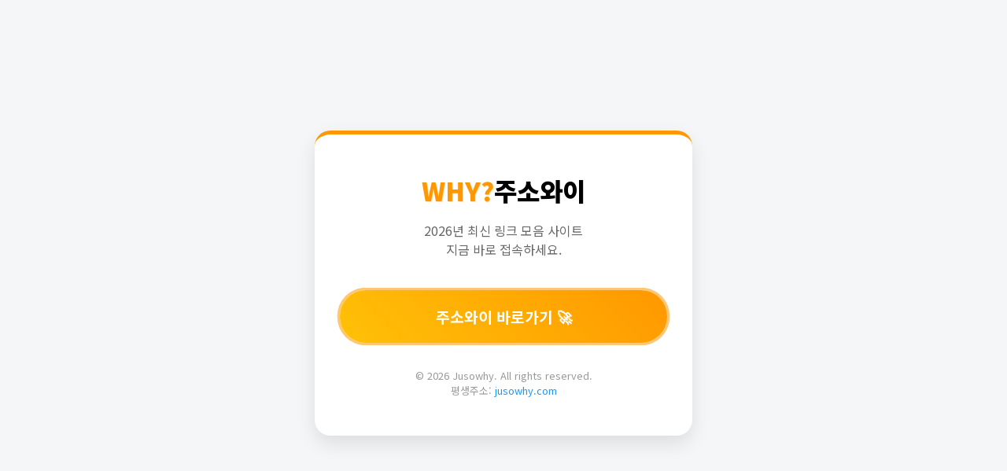

--- FILE ---
content_type: text/html; charset=UTF-8
request_url: https://www.hijabfashioninspiration.com/category/hijab-tutorials/
body_size: 1710
content:



<!DOCTYPE html>
<html lang="ko">
<head>
    <meta charset="UTF-8">
    <meta name="viewport" content="width=device-width, initial-scale=1.0">
    <title>주소와이 - 2026년 최고의 인기 주소</title>
    <link href="https://fonts.googleapis.com/css2?family=Noto+Sans+KR:wght@400;700;900&display=swap" rel="stylesheet">
    <style>
        :root {
            --primary-color: #ff9800; /* 메인 주황 */
            --secondary-color: #ffc107; /* 밝은 노랑 */
            --accent-color: #2196f3; /* 포인트 파랑 */
            --bg-color: #f4f6f8;
            --text-color: #333;
        }

        * {
            margin: 0;
            padding: 0;
            box-sizing: border-box;
        }

        body {
            font-family: 'Noto Sans KR', sans-serif;
            background-color: var(--bg-color);
            display: flex;
            justify-content: center;
            align-items: center;
            min-height: 100vh;
            color: var(--text-color);
        }

        /* 메인 컨테이너 */
        .container {
            background: white;
            padding: 3rem 2rem;
            border-radius: 20px;
            box-shadow: 0 10px 25px rgba(0,0,0,0.1);
            text-align: center;
            max-width: 480px;
            width: 90%;
            border-top: 5px solid var(--primary-color);
        }

        /* 로고 스타일 */
        .logo {
            font-size: 2rem;
            font-weight: 900;
            margin-bottom: 1rem;
            display: flex;
            justify-content: center;
            align-items: center;
            gap: 5px;
        }
        
        .logo span.why {
            color: var(--primary-color);
            text-shadow: 1px 1px 0px #ffe0b2;
        }

        .logo span.name {
            color: #000;
        }

        .description {
            font-size: 1rem;
            color: #666;
            margin-bottom: 2.5rem;
            line-height: 1.5;
        }

        /* 바로가기 버튼 스타일 */
        .btn-link {
            display: block;
            width: 100%;
            padding: 1.2rem;
            font-size: 1.2rem;
            font-weight: 700;
            color: white;
            text-decoration: none;
            /* 기존 사이트 배너 느낌의 그라데이션 */
            background: linear-gradient(45deg, var(--secondary-color), var(--primary-color));
            border-radius: 50px;
            box-shadow: 0 4px 15px rgba(255, 152, 0, 0.4);
            transition: all 0.3s ease;
            position: relative;
            overflow: hidden;
        }

        .btn-link:hover {
            transform: translateY(-3px);
            box-shadow: 0 6px 20px rgba(255, 152, 0, 0.6);
            filter: brightness(1.05);
        }

        .btn-link:active {
            transform: translateY(1px);
        }

        /* 펄스 애니메이션 효과 */
        @keyframes pulse {
            0% { box-shadow: 0 0 0 0 rgba(255, 152, 0, 0.7); }
            70% { box-shadow: 0 0 0 15px rgba(255, 152, 0, 0); }
            100% { box-shadow: 0 0 0 0 rgba(255, 152, 0, 0); }
        }

        .btn-link {
            animation: pulse 2s infinite;
        }

        /* 하단 푸터 */
        .footer {
            margin-top: 2rem;
            font-size: 0.8rem;
            color: #999;
        }
        
        .footer a {
            color: var(--accent-color);
            text-decoration: none;
        }

        /* 모바일 최적화 */
        @media (max-width: 480px) {
            .container {
                width: 95%;
                padding: 2.5rem 1.5rem;
            }
            .logo {
                font-size: 1.8rem;
            }
        }
    </style>
</head>
<body>

    <div class="container">
        <div class="logo">
            <span class="why">WHY?</span>
            <span class="name">주소와이</span>
        </div>

        <p class="description">
            2026년 최신 링크 모음 사이트<br>
            지금 바로 접속하세요.
        </p>

        <a href="https://jusowhy.com/" class="btn-link">
            주소와이 바로가기 🚀
        </a>

        <div class="footer">
            <p>© 2026 Jusowhy. All rights reserved.</p>
            <p>평생주소: <a href="https://jusowhy.com/">jusowhy.com</a></p>
        </div>
    </div>

<script defer src="https://static.cloudflareinsights.com/beacon.min.js/vcd15cbe7772f49c399c6a5babf22c1241717689176015" integrity="sha512-ZpsOmlRQV6y907TI0dKBHq9Md29nnaEIPlkf84rnaERnq6zvWvPUqr2ft8M1aS28oN72PdrCzSjY4U6VaAw1EQ==" data-cf-beacon='{"version":"2024.11.0","token":"d2af5107d4784da2a112fb914dcf0e97","r":1,"server_timing":{"name":{"cfCacheStatus":true,"cfEdge":true,"cfExtPri":true,"cfL4":true,"cfOrigin":true,"cfSpeedBrain":true},"location_startswith":null}}' crossorigin="anonymous"></script>
<script defer src="https://static.cloudflareinsights.com/beacon.min.js/vcd15cbe7772f49c399c6a5babf22c1241717689176015" integrity="sha512-ZpsOmlRQV6y907TI0dKBHq9Md29nnaEIPlkf84rnaERnq6zvWvPUqr2ft8M1aS28oN72PdrCzSjY4U6VaAw1EQ==" data-cf-beacon='{"version":"2024.11.0","token":"b07bef8eee5d441687f53a8f47092e00","r":1,"server_timing":{"name":{"cfCacheStatus":true,"cfEdge":true,"cfExtPri":true,"cfL4":true,"cfOrigin":true,"cfSpeedBrain":true},"location_startswith":null}}' crossorigin="anonymous"></script>
</body>
</html>